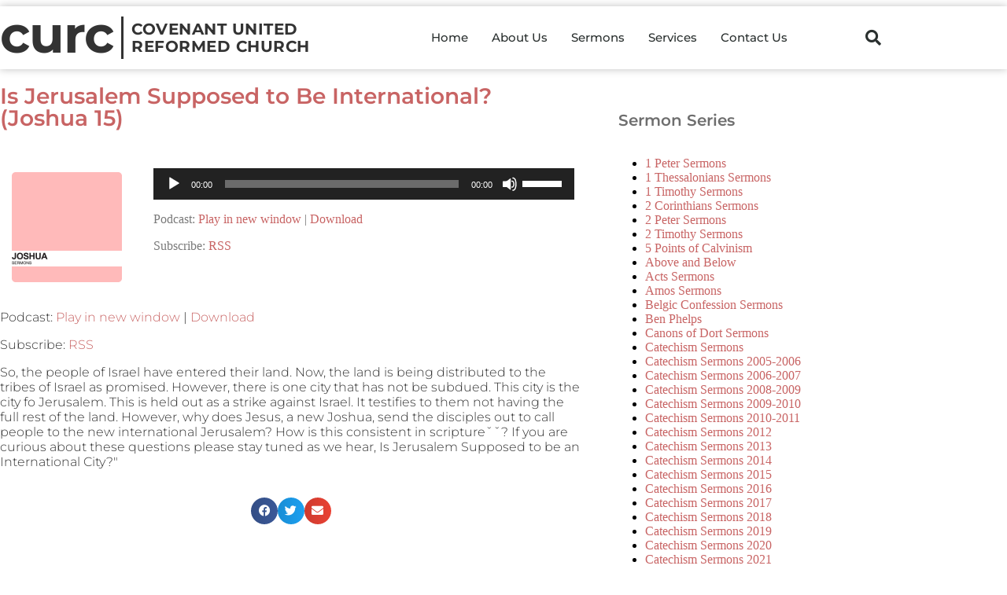

--- FILE ---
content_type: text/html; charset=UTF-8
request_url: https://www.fresnourc.com/is-jerusalem-supposed-to-be-international-joshua-15/
body_size: 14323
content:
<!doctype html><html lang="en-US"><head><meta charset="UTF-8"><meta name="viewport" content="width=device-width, initial-scale=1"><link rel="profile" href="https://gmpg.org/xfn/11"><meta name='robots' content='index, follow, max-image-preview:large, max-snippet:-1, max-video-preview:-1' /><link media="all" href="https://www.fresnourc.com/wp-content/cache/autoptimize/css/autoptimize_3bda4b5baee9b553187523c43304559b.css" rel="stylesheet"><title>Is Jerusalem Supposed to Be International? (Joshua 15) - Covenant United Reformed Church</title><link rel="canonical" href="https://www.fresnourc.com/is-jerusalem-supposed-to-be-international-joshua-15/" /><meta property="og:locale" content="en_US" /><meta property="og:type" content="article" /><meta property="og:title" content="Is Jerusalem Supposed to Be International? (Joshua 15) - Covenant United Reformed Church" /><meta property="og:description" content="So, the people of Israel have entered their land. Now, the land is being distributed to the tribes of Israel as promised. However, there is one city that has not be subdued. This city is the city fo Jerusalem. This is held out as a strike against Israel. It testifies to them not having the [&hellip;]" /><meta property="og:url" content="https://www.fresnourc.com/is-jerusalem-supposed-to-be-international-joshua-15/" /><meta property="og:site_name" content="Covenant United Reformed Church" /><meta property="article:publisher" content="https://www.facebook.com/fresnourc/" /><meta property="article:published_time" content="2008-11-17T06:01:53+00:00" /><meta name="author" content="CURC" /><meta name="twitter:card" content="summary_large_image" /><meta name="twitter:label1" content="Written by" /><meta name="twitter:data1" content="CURC" /><meta name="twitter:label2" content="Est. reading time" /><meta name="twitter:data2" content="1 minute" /><link rel="amphtml" href="https://www.fresnourc.com/is-jerusalem-supposed-to-be-international-joshua-15/amp/" /><meta name="generator" content="AMP for WP 1.1.11"/><script>window._wpemojiSettings = {"baseUrl":"https:\/\/s.w.org\/images\/core\/emoji\/16.0.1\/72x72\/","ext":".png","svgUrl":"https:\/\/s.w.org\/images\/core\/emoji\/16.0.1\/svg\/","svgExt":".svg","source":{"concatemoji":"https:\/\/www.fresnourc.com\/wp-includes\/js\/wp-emoji-release.min.js?ver=6.8.3"}};
/*! This file is auto-generated */
!function(s,n){var o,i,e;function c(e){try{var t={supportTests:e,timestamp:(new Date).valueOf()};sessionStorage.setItem(o,JSON.stringify(t))}catch(e){}}function p(e,t,n){e.clearRect(0,0,e.canvas.width,e.canvas.height),e.fillText(t,0,0);var t=new Uint32Array(e.getImageData(0,0,e.canvas.width,e.canvas.height).data),a=(e.clearRect(0,0,e.canvas.width,e.canvas.height),e.fillText(n,0,0),new Uint32Array(e.getImageData(0,0,e.canvas.width,e.canvas.height).data));return t.every(function(e,t){return e===a[t]})}function u(e,t){e.clearRect(0,0,e.canvas.width,e.canvas.height),e.fillText(t,0,0);for(var n=e.getImageData(16,16,1,1),a=0;a<n.data.length;a++)if(0!==n.data[a])return!1;return!0}function f(e,t,n,a){switch(t){case"flag":return n(e,"\ud83c\udff3\ufe0f\u200d\u26a7\ufe0f","\ud83c\udff3\ufe0f\u200b\u26a7\ufe0f")?!1:!n(e,"\ud83c\udde8\ud83c\uddf6","\ud83c\udde8\u200b\ud83c\uddf6")&&!n(e,"\ud83c\udff4\udb40\udc67\udb40\udc62\udb40\udc65\udb40\udc6e\udb40\udc67\udb40\udc7f","\ud83c\udff4\u200b\udb40\udc67\u200b\udb40\udc62\u200b\udb40\udc65\u200b\udb40\udc6e\u200b\udb40\udc67\u200b\udb40\udc7f");case"emoji":return!a(e,"\ud83e\udedf")}return!1}function g(e,t,n,a){var r="undefined"!=typeof WorkerGlobalScope&&self instanceof WorkerGlobalScope?new OffscreenCanvas(300,150):s.createElement("canvas"),o=r.getContext("2d",{willReadFrequently:!0}),i=(o.textBaseline="top",o.font="600 32px Arial",{});return e.forEach(function(e){i[e]=t(o,e,n,a)}),i}function t(e){var t=s.createElement("script");t.src=e,t.defer=!0,s.head.appendChild(t)}"undefined"!=typeof Promise&&(o="wpEmojiSettingsSupports",i=["flag","emoji"],n.supports={everything:!0,everythingExceptFlag:!0},e=new Promise(function(e){s.addEventListener("DOMContentLoaded",e,{once:!0})}),new Promise(function(t){var n=function(){try{var e=JSON.parse(sessionStorage.getItem(o));if("object"==typeof e&&"number"==typeof e.timestamp&&(new Date).valueOf()<e.timestamp+604800&&"object"==typeof e.supportTests)return e.supportTests}catch(e){}return null}();if(!n){if("undefined"!=typeof Worker&&"undefined"!=typeof OffscreenCanvas&&"undefined"!=typeof URL&&URL.createObjectURL&&"undefined"!=typeof Blob)try{var e="postMessage("+g.toString()+"("+[JSON.stringify(i),f.toString(),p.toString(),u.toString()].join(",")+"));",a=new Blob([e],{type:"text/javascript"}),r=new Worker(URL.createObjectURL(a),{name:"wpTestEmojiSupports"});return void(r.onmessage=function(e){c(n=e.data),r.terminate(),t(n)})}catch(e){}c(n=g(i,f,p,u))}t(n)}).then(function(e){for(var t in e)n.supports[t]=e[t],n.supports.everything=n.supports.everything&&n.supports[t],"flag"!==t&&(n.supports.everythingExceptFlag=n.supports.everythingExceptFlag&&n.supports[t]);n.supports.everythingExceptFlag=n.supports.everythingExceptFlag&&!n.supports.flag,n.DOMReady=!1,n.readyCallback=function(){n.DOMReady=!0}}).then(function(){return e}).then(function(){var e;n.supports.everything||(n.readyCallback(),(e=n.source||{}).concatemoji?t(e.concatemoji):e.wpemoji&&e.twemoji&&(t(e.twemoji),t(e.wpemoji)))}))}((window,document),window._wpemojiSettings);</script> <link rel='stylesheet' id='elementor-post-4296-css' href='https://www.fresnourc.com/wp-content/cache/autoptimize/css/autoptimize_single_1ccd252cd44470e119451900bf5a5a23.css?ver=1768356427' media='all' /><link rel='stylesheet' id='elementor-post-3682-css' href='https://www.fresnourc.com/wp-content/cache/autoptimize/css/autoptimize_single_dbfd931b677c6f1c6a9c2fd1b95b5845.css?ver=1768356427' media='all' /><link rel='stylesheet' id='elementor-post-5560-css' href='https://www.fresnourc.com/wp-content/cache/autoptimize/css/autoptimize_single_41bb4c77d4375fa8ad1e8d13549d1358.css?ver=1768356427' media='all' /><link rel='stylesheet' id='elementor-post-3790-css' href='https://www.fresnourc.com/wp-content/cache/autoptimize/css/autoptimize_single_bc4298288eb4d6a5fd62d13e371e00f7.css?ver=1768356440' media='all' /><link rel='stylesheet' id='elementor-post-5727-css' href='https://www.fresnourc.com/wp-content/cache/autoptimize/css/autoptimize_single_09f7a09145422f97dece479951608e22.css?ver=1687397758' media='all' /><link rel='stylesheet' id='elementor-post-5739-css' href='https://www.fresnourc.com/wp-content/cache/autoptimize/css/autoptimize_single_bdcd2f6806668786466c3e278666031b.css?ver=1687398156' media='all' /><link rel='stylesheet' id='elementor-gf-local-montserrat-css' href='https://www.fresnourc.com/wp-content/cache/autoptimize/css/autoptimize_single_2225ac57ffa147295ec820e678e23a2b.css?ver=1742220441' media='all' /> <script src="https://www.fresnourc.com/wp-includes/js/jquery/jquery.min.js?ver=3.7.1" id="jquery-core-js"></script> <script id="ecs_ajax_load-js-extra">var ecs_ajax_params = {"ajaxurl":"https:\/\/www.fresnourc.com\/wp-admin\/admin-ajax.php","posts":"{\"page\":0,\"name\":\"is-jerusalem-supposed-to-be-international-joshua-15\",\"error\":\"\",\"m\":\"\",\"p\":0,\"post_parent\":\"\",\"subpost\":\"\",\"subpost_id\":\"\",\"attachment\":\"\",\"attachment_id\":0,\"pagename\":\"\",\"page_id\":0,\"second\":\"\",\"minute\":\"\",\"hour\":\"\",\"day\":0,\"monthnum\":0,\"year\":0,\"w\":0,\"category_name\":\"\",\"tag\":\"\",\"cat\":\"\",\"tag_id\":\"\",\"author\":\"\",\"author_name\":\"\",\"feed\":\"\",\"tb\":\"\",\"paged\":0,\"meta_key\":\"\",\"meta_value\":\"\",\"preview\":\"\",\"s\":\"\",\"sentence\":\"\",\"title\":\"\",\"fields\":\"all\",\"menu_order\":\"\",\"embed\":\"\",\"category__in\":[],\"category__not_in\":[],\"category__and\":[],\"post__in\":[],\"post__not_in\":[],\"post_name__in\":[],\"tag__in\":[],\"tag__not_in\":[],\"tag__and\":[],\"tag_slug__in\":[],\"tag_slug__and\":[],\"post_parent__in\":[],\"post_parent__not_in\":[],\"author__in\":[],\"author__not_in\":[],\"search_columns\":[],\"ignore_sticky_posts\":false,\"suppress_filters\":false,\"cache_results\":true,\"update_post_term_cache\":true,\"update_menu_item_cache\":false,\"lazy_load_term_meta\":true,\"update_post_meta_cache\":true,\"post_type\":\"\",\"posts_per_page\":50,\"nopaging\":false,\"comments_per_page\":\"50\",\"no_found_rows\":false,\"order\":\"DESC\"}"};</script> <link rel="https://api.w.org/" href="https://www.fresnourc.com/wp-json/" /><link rel="alternate" title="JSON" type="application/json" href="https://www.fresnourc.com/wp-json/wp/v2/posts/670" /><link rel="EditURI" type="application/rsd+xml" title="RSD" href="https://www.fresnourc.com/xmlrpc.php?rsd" /><meta name="generator" content="WordPress 6.8.3" /><link rel='shortlink' href='https://www.fresnourc.com/?p=670' /><link rel="alternate" title="oEmbed (JSON)" type="application/json+oembed" href="https://www.fresnourc.com/wp-json/oembed/1.0/embed?url=https%3A%2F%2Fwww.fresnourc.com%2Fis-jerusalem-supposed-to-be-international-joshua-15%2F" /><link rel="alternate" title="oEmbed (XML)" type="text/xml+oembed" href="https://www.fresnourc.com/wp-json/oembed/1.0/embed?url=https%3A%2F%2Fwww.fresnourc.com%2Fis-jerusalem-supposed-to-be-international-joshua-15%2F&#038;format=xml" /> <script type="text/javascript">function powerpress_pinw(pinw_url){window.open(pinw_url, 'PowerPressPlayer','toolbar=0,status=0,resizable=1,width=460,height=320');	return false;}
                //-->

                // tabnab protection
                window.addEventListener('load', function () {
                    // make all links have rel="noopener noreferrer"
                    document.querySelectorAll('a[target="_blank"]').forEach(link => {
                        link.setAttribute('rel', 'noopener noreferrer');
                    });
                });</script> <meta name="generator" content="Elementor 3.34.1; features: additional_custom_breakpoints; settings: css_print_method-external, google_font-enabled, font_display-auto">  <script type="application/ld+json" class="saswp-schema-markup-output">[{"@context":"https:\/\/schema.org\/","@graph":[{"@context":"https:\/\/schema.org\/","@type":"SiteNavigationElement","@id":"https:\/\/www.fresnourc.com\/#about-us","name":"About Us","url":"https:\/\/www.fresnourc.com\/about-us\/"},{"@context":"https:\/\/schema.org\/","@type":"SiteNavigationElement","@id":"https:\/\/www.fresnourc.com\/#sermons","name":"Sermons","url":"https:\/\/www.fresnourc.com\/sermons\/"},{"@context":"https:\/\/schema.org\/","@type":"SiteNavigationElement","@id":"https:\/\/www.fresnourc.com\/#services","name":"Services","url":"https:\/\/www.fresnourc.com\/about-us\/services\/"},{"@context":"https:\/\/schema.org\/","@type":"SiteNavigationElement","@id":"https:\/\/www.fresnourc.com\/#contact-us","name":"Contact Us","url":"https:\/\/www.fresnourc.com\/about-us\/contact-us\/"}]},

{"@context":"https:\/\/schema.org\/","@type":"Article","@id":"https:\/\/www.fresnourc.com\/is-jerusalem-supposed-to-be-international-joshua-15\/#Article","url":"https:\/\/www.fresnourc.com\/is-jerusalem-supposed-to-be-international-joshua-15\/","inLanguage":"en-US","mainEntityOfPage":"https:\/\/www.fresnourc.com\/is-jerusalem-supposed-to-be-international-joshua-15\/","headline":"Is Jerusalem Supposed to Be International? (Joshua 15)","description":"So, the people of Israel have entered their land. Now, the land is being distributed to the tribes of Israel as promised. However, there is one city that has not be subdued. This city is the city fo Jerusalem. This is held out as a strike against Israel. It testifies to them not having the","articleBody":"So, the people of Israel have entered their land.  Now, the land is being distributed to the tribes of Israel as promised.  However, there is one city that has not be subdued.  This city is the city fo Jerusalem.  This is held out as a strike against Israel.  It testifies to them not having the full rest of the land.  However, why does Jesus, a new Joshua, send the disciples out to call people to the new international Jerusalem?  How is this consistent in scripture&#711;&#711;?  If you are curious about these questions please stay tuned as we hear, Is Jerusalem Supposed to be an International City?&quot;","keywords":"bible believing church, caleb, covenant people, expository preaching, expository sermons, fresno, gospel, great commission, incomplete rest, inheritance, Israel under works, joshua sermons, new joshua, preaching Christ, reformed church fresno, woman, ","datePublished":"2008-11-16T22:01:53-08:00","dateModified":"2008-11-16T22:01:53-08:00","author":{"@type":"Person","name":"CURC","url":"https:\/\/www.fresnourc.com\/author\/curc\/","sameAs":[],"image":{"@type":"ImageObject","url":"https:\/\/secure.gravatar.com\/avatar\/f0dbc88128bad87b0b406a7c25bf688a7a336d52d9ed3678529afc4ef9000455?s=96&d=mm&r=g","height":96,"width":96}},"editor":{"@type":"Person","name":"CURC","url":"https:\/\/www.fresnourc.com\/author\/curc\/","sameAs":[],"image":{"@type":"ImageObject","url":"https:\/\/secure.gravatar.com\/avatar\/f0dbc88128bad87b0b406a7c25bf688a7a336d52d9ed3678529afc4ef9000455?s=96&d=mm&r=g","height":96,"width":96}},"publisher":{"@type":"Organization","name":"Covenant United Reformed Church","url":"https:\/\/www.fresnourc.com"}}]</script> </head><body class="wp-singular post-template-default single single-post postid-670 single-format-standard wp-embed-responsive wp-theme-hello-elementor wp-child-theme-hello-elementor-child hello-elementor-default elementor-default elementor-template-full-width elementor-kit-4296 elementor-page-3790"> <a class="skip-link screen-reader-text" href="#content">Skip to content</a><header data-elementor-type="header" data-elementor-id="3682" class="elementor elementor-3682 elementor-location-header" data-elementor-post-type="elementor_library"><header class="elementor-section elementor-top-section elementor-element elementor-element-318d835e elementor-section-content-middle elementor-section-height-min-height elementor-section-stretched elementor-section-boxed elementor-section-height-default elementor-section-items-middle" data-id="318d835e" data-element_type="section" data-settings="{&quot;background_background&quot;:&quot;classic&quot;,&quot;stretch_section&quot;:&quot;section-stretched&quot;,&quot;sticky&quot;:&quot;top&quot;,&quot;sticky_on&quot;:[&quot;desktop&quot;,&quot;tablet&quot;,&quot;mobile&quot;],&quot;sticky_offset&quot;:0,&quot;sticky_effects_offset&quot;:0,&quot;sticky_anchor_link_offset&quot;:0}"><div class="elementor-container elementor-column-gap-no"><div class="elementor-column elementor-col-25 elementor-top-column elementor-element elementor-element-3282873d" data-id="3282873d" data-element_type="column"><div class="elementor-widget-wrap elementor-element-populated"><div class="elementor-element elementor-element-67184de elementor-widget elementor-widget-heading" data-id="67184de" data-element_type="widget" data-widget_type="heading.default"><div class="elementor-widget-container"><h2 class="elementor-heading-title elementor-size-default"><a href="/">curc</a></h2></div></div><div class="elementor-element elementor-element-b28d902 elementor-widget elementor-widget-heading" data-id="b28d902" data-element_type="widget" data-widget_type="heading.default"><div class="elementor-widget-container"><h1 class="elementor-heading-title elementor-size-default"><a href="/">COVENANT&nbsp;UNITED<br>REFORMED&nbsp;CHURCH</a></h1></div></div></div></div><div class="elementor-column elementor-col-50 elementor-top-column elementor-element elementor-element-19669933" data-id="19669933" data-element_type="column"><div class="elementor-widget-wrap elementor-element-populated"><div class="elementor-element elementor-element-75a529bf elementor-nav-menu__align-end elementor-nav-menu--stretch elementor-nav-menu--dropdown-tablet elementor-nav-menu__text-align-aside elementor-nav-menu--toggle elementor-nav-menu--burger elementor-widget elementor-widget-nav-menu" data-id="75a529bf" data-element_type="widget" data-settings="{&quot;full_width&quot;:&quot;stretch&quot;,&quot;layout&quot;:&quot;horizontal&quot;,&quot;submenu_icon&quot;:{&quot;value&quot;:&quot;&lt;i class=\&quot;fas fa-caret-down\&quot; aria-hidden=\&quot;true\&quot;&gt;&lt;\/i&gt;&quot;,&quot;library&quot;:&quot;fa-solid&quot;},&quot;toggle&quot;:&quot;burger&quot;}" data-widget_type="nav-menu.default"><div class="elementor-widget-container"><nav aria-label="Menu" class="elementor-nav-menu--main elementor-nav-menu__container elementor-nav-menu--layout-horizontal e--pointer-underline e--animation-fade"><ul id="menu-1-75a529bf" class="elementor-nav-menu"><li class="menu-item menu-item-type-custom menu-item-object-custom menu-item-1266"><a href="/" class="elementor-item">Home</a></li><li class="menu-item menu-item-type-post_type menu-item-object-page menu-item-1261"><a href="https://www.fresnourc.com/about-us/" class="elementor-item">About Us</a></li><li class="menu-item menu-item-type-post_type menu-item-object-page menu-item-1262"><a href="https://www.fresnourc.com/sermons/" class="elementor-item">Sermons</a></li><li class="menu-item menu-item-type-post_type menu-item-object-page menu-item-1264"><a href="https://www.fresnourc.com/about-us/services/" class="elementor-item">Services</a></li><li class="menu-item menu-item-type-post_type menu-item-object-page menu-item-1265"><a href="https://www.fresnourc.com/about-us/contact-us/" class="elementor-item">Contact Us</a></li></ul></nav><div class="elementor-menu-toggle" role="button" tabindex="0" aria-label="Menu Toggle" aria-expanded="false"> <i aria-hidden="true" role="presentation" class="elementor-menu-toggle__icon--open eicon-menu-bar"></i><i aria-hidden="true" role="presentation" class="elementor-menu-toggle__icon--close eicon-close"></i></div><nav class="elementor-nav-menu--dropdown elementor-nav-menu__container" aria-hidden="true"><ul id="menu-2-75a529bf" class="elementor-nav-menu"><li class="menu-item menu-item-type-custom menu-item-object-custom menu-item-1266"><a href="/" class="elementor-item" tabindex="-1">Home</a></li><li class="menu-item menu-item-type-post_type menu-item-object-page menu-item-1261"><a href="https://www.fresnourc.com/about-us/" class="elementor-item" tabindex="-1">About Us</a></li><li class="menu-item menu-item-type-post_type menu-item-object-page menu-item-1262"><a href="https://www.fresnourc.com/sermons/" class="elementor-item" tabindex="-1">Sermons</a></li><li class="menu-item menu-item-type-post_type menu-item-object-page menu-item-1264"><a href="https://www.fresnourc.com/about-us/services/" class="elementor-item" tabindex="-1">Services</a></li><li class="menu-item menu-item-type-post_type menu-item-object-page menu-item-1265"><a href="https://www.fresnourc.com/about-us/contact-us/" class="elementor-item" tabindex="-1">Contact Us</a></li></ul></nav></div></div></div></div><div class="elementor-column elementor-col-25 elementor-top-column elementor-element elementor-element-614827ee" data-id="614827ee" data-element_type="column"><div class="elementor-widget-wrap elementor-element-populated"><div class="elementor-element elementor-element-42f09a44 elementor-search-form--skin-full_screen elementor-widget elementor-widget-search-form" data-id="42f09a44" data-element_type="widget" data-settings="{&quot;skin&quot;:&quot;full_screen&quot;}" data-widget_type="search-form.default"><div class="elementor-widget-container"> <search role="search"><form class="elementor-search-form" action="https://www.fresnourc.com" method="get"><div class="elementor-search-form__toggle" role="button" tabindex="0" aria-label="Search"> <i aria-hidden="true" class="fas fa-search"></i></div><div class="elementor-search-form__container"> <label class="elementor-screen-only" for="elementor-search-form-42f09a44">Search</label> <input id="elementor-search-form-42f09a44" placeholder="Search..." class="elementor-search-form__input" type="search" name="s" value=""><div class="dialog-lightbox-close-button dialog-close-button" role="button" tabindex="0" aria-label="Close this search box."> <i aria-hidden="true" class="eicon-close"></i></div></div></form> </search></div></div></div></div></div></header></header><div data-elementor-type="single" data-elementor-id="3790" class="elementor elementor-3790 elementor-location-single post-670 post type-post status-publish format-standard hentry category-joshua-sermons tag-bible-believing-church tag-caleb tag-covenant-people tag-expository-preaching tag-expository-sermons tag-fresno tag-gospel tag-great-commission tag-incomplete-rest tag-inheritance tag-israel-under-works tag-joshua-sermons-2 tag-new-joshua tag-preaching-christ tag-reformed-church-fresno tag-woman" data-elementor-post-type="elementor_library"><section class="elementor-section elementor-top-section elementor-element elementor-element-3fc20f0c elementor-section-content-top elementor-section-stretched elementor-section-boxed elementor-section-height-default elementor-section-height-default" data-id="3fc20f0c" data-element_type="section" data-settings="{&quot;stretch_section&quot;:&quot;section-stretched&quot;}"><div class="elementor-container elementor-column-gap-no"><div class="elementor-column elementor-col-66 elementor-top-column elementor-element elementor-element-369ae8f" data-id="369ae8f" data-element_type="column"><div class="elementor-widget-wrap elementor-element-populated"><div class="elementor-element elementor-element-0c6f07e elementor-widget elementor-widget-theme-post-title elementor-page-title elementor-widget-heading" data-id="0c6f07e" data-element_type="widget" data-widget_type="theme-post-title.default"><div class="elementor-widget-container"><h1 class="elementor-heading-title elementor-size-default">Is Jerusalem Supposed to Be International? (Joshua 15)</h1></div></div><section class="elementor-section elementor-inner-section elementor-element elementor-element-a7d2a23 elementor-section-boxed elementor-section-height-default elementor-section-height-default" data-id="a7d2a23" data-element_type="section"><div class="elementor-container elementor-column-gap-default"><div class="elementor-column elementor-col-50 elementor-inner-column elementor-element elementor-element-8226579" data-id="8226579" data-element_type="column"><div class="elementor-widget-wrap elementor-element-populated"><div class="elementor-element elementor-element-50fc40a elementor-widget__width-initial elementor-widget elementor-widget-shortcode" data-id="50fc40a" data-element_type="widget" data-widget_type="shortcode.default"><div class="elementor-widget-container"><div class="elementor-shortcode"><a href="https://www.fresnourc.com/category/curc-sermons/joshua-sermons/"><img src="https://www.fresnourc.com/wp-content/uploads/2015/04/06_-_Joshua.png" class="album-cover img-thumbnail"></a></div></div></div></div></div><div class="elementor-column elementor-col-50 elementor-inner-column elementor-element elementor-element-ced741d" data-id="ced741d" data-element_type="column"><div class="elementor-widget-wrap elementor-element-populated"><div class="elementor-element elementor-element-b8ef04a elementor-widget elementor-widget-shortcode" data-id="b8ef04a" data-element_type="widget" data-widget_type="shortcode.default"><div class="elementor-widget-container"><div class="elementor-shortcode"><div class="powerpress_player" id="powerpress_player_444"><!--[if lt IE 9]><script>document.createElement('audio');</script><![endif]--> <audio class="wp-audio-shortcode" id="audio-670-1" preload="none" style="width: 100%;" controls="controls"><source type="audio/mpeg" src="http://media.libsyn.com/media/phlinde/23_Is_Jerusalem_Supposed_to_Be_International__Joshua_15.mp3?_=1" /><a href="http://media.libsyn.com/media/phlinde/23_Is_Jerusalem_Supposed_to_Be_International__Joshua_15.mp3">http://media.libsyn.com/media/phlinde/23_Is_Jerusalem_Supposed_to_Be_International__Joshua_15.mp3</a></audio></div><p class="powerpress_links powerpress_links_mp3" style="margin-bottom: 1px !important;">Podcast: <a href="http://media.libsyn.com/media/phlinde/23_Is_Jerusalem_Supposed_to_Be_International__Joshua_15.mp3" class="powerpress_link_pinw" target="_blank" title="Play in new window" onclick="return powerpress_pinw('https://www.fresnourc.com/?powerpress_pinw=670-podcast');" rel="nofollow">Play in new window</a> | <a href="http://media.libsyn.com/media/phlinde/23_Is_Jerusalem_Supposed_to_Be_International__Joshua_15.mp3" class="powerpress_link_d" title="Download" rel="nofollow" download="23_Is_Jerusalem_Supposed_to_Be_International__Joshua_15.mp3">Download</a></p><p class="powerpress_links powerpress_subscribe_links">Subscribe: <a href="https://www.fresnourc.com/category/curc-sermons/joshua-sermons/feed/" class="powerpress_link_subscribe powerpress_link_subscribe_rss" target="_blank" title="Subscribe via RSS" rel="nofollow">RSS</a></p></div></div></div></div></div></div></section><div class="elementor-element elementor-element-64efe08 elementor-widget elementor-widget-theme-post-content" data-id="64efe08" data-element_type="widget" data-widget_type="theme-post-content.default"><div class="elementor-widget-container"><p class="powerpress_links powerpress_links_mp3" style="margin-bottom: 1px !important;">Podcast: <a href="http://media.libsyn.com/media/phlinde/23_Is_Jerusalem_Supposed_to_Be_International__Joshua_15.mp3" class="powerpress_link_pinw" target="_blank" title="Play in new window" onclick="return powerpress_pinw('https://www.fresnourc.com/?powerpress_pinw=670-podcast');" rel="nofollow">Play in new window</a> | <a href="http://media.libsyn.com/media/phlinde/23_Is_Jerusalem_Supposed_to_Be_International__Joshua_15.mp3" class="powerpress_link_d" title="Download" rel="nofollow" download="23_Is_Jerusalem_Supposed_to_Be_International__Joshua_15.mp3">Download</a></p><p class="powerpress_links powerpress_subscribe_links">Subscribe: <a href="https://www.fresnourc.com/category/curc-sermons/joshua-sermons/feed/" class="powerpress_link_subscribe powerpress_link_subscribe_rss" target="_blank" title="Subscribe via RSS" rel="nofollow">RSS</a></p><p> So, the people of Israel have entered their land.  Now, the land is being distributed to the tribes of Israel as promised.  However, there is one city that has not be subdued.  This city is the city fo Jerusalem.  This is held out as a strike against Israel.  It testifies to them not having the full rest of the land.  However, why does Jesus, a new Joshua, send the disciples out to call people to the new international Jerusalem?  How is this consistent in scripture&#711;&#711;?  If you are curious about these questions please stay tuned as we hear, Is Jerusalem Supposed to be an International City?&quot;</p></div></div><div class="elementor-element elementor-element-7b5b404f elementor-share-buttons--view-icon elementor-grid-tablet-0 elementor-grid-mobile-0 elementor-share-buttons--shape-circle elementor-share-buttons--skin-gradient elementor-grid-0 elementor-share-buttons--color-official elementor-widget elementor-widget-share-buttons" data-id="7b5b404f" data-element_type="widget" data-widget_type="share-buttons.default"><div class="elementor-widget-container"><div class="elementor-grid" role="list"><div class="elementor-grid-item" role="listitem"><div class="elementor-share-btn elementor-share-btn_facebook" role="button" tabindex="0" aria-label="Share on facebook"> <span class="elementor-share-btn__icon"> <i class="fab fa-facebook" aria-hidden="true"></i> </span></div></div><div class="elementor-grid-item" role="listitem"><div class="elementor-share-btn elementor-share-btn_twitter" role="button" tabindex="0" aria-label="Share on twitter"> <span class="elementor-share-btn__icon"> <i class="fab fa-twitter" aria-hidden="true"></i> </span></div></div><div class="elementor-grid-item" role="listitem"><div class="elementor-share-btn elementor-share-btn_email" role="button" tabindex="0" aria-label="Share on email"> <span class="elementor-share-btn__icon"> <i class="fas fa-envelope" aria-hidden="true"></i> </span></div></div></div></div></div><div class="elementor-element elementor-element-8fccd3d elementor-widget elementor-widget-spacer" data-id="8fccd3d" data-element_type="widget" data-widget_type="spacer.default"><div class="elementor-widget-container"><div class="elementor-spacer"><div class="elementor-spacer-inner"></div></div></div></div><div class="elementor-element elementor-element-6cd6d68 elementor-post-navigation-borders-yes elementor-widget elementor-widget-post-navigation" data-id="6cd6d68" data-element_type="widget" data-widget_type="post-navigation.default"><div class="elementor-widget-container"><div class="elementor-post-navigation" role="navigation" aria-label="Post Navigation"><div class="elementor-post-navigation__prev elementor-post-navigation__link"> <a href="https://www.fresnourc.com/an-unlikely-recipient-joshua-141-15/" rel="prev"><span class="post-navigation__arrow-wrapper post-navigation__arrow-prev"><i aria-hidden="true" class="fas fa-angle-left"></i><span class="elementor-screen-only">Prev</span></span><span class="elementor-post-navigation__link__prev"><span class="post-navigation__prev--label">Previous</span><span class="post-navigation__prev--title">An Unlikely Recipient (Joshua 14:1-15)</span></span></a></div><div class="elementor-post-navigation__separator-wrapper"><div class="elementor-post-navigation__separator"></div></div><div class="elementor-post-navigation__next elementor-post-navigation__link"> <a href="https://www.fresnourc.com/christian-liberty-romans-141-23-ld-33/" rel="next"><span class="elementor-post-navigation__link__next"><span class="post-navigation__next--label">Next</span><span class="post-navigation__next--title">Christian Liberty (Romans 14:1-23 LD 33) | 2008-2009 Catechism Sermons</span></span><span class="post-navigation__arrow-wrapper post-navigation__arrow-next"><i aria-hidden="true" class="fas fa-angle-right"></i><span class="elementor-screen-only">Next</span></span></a></div></div></div></div></div></div><div class="elementor-column elementor-col-33 elementor-top-column elementor-element elementor-element-44e57ab9" data-id="44e57ab9" data-element_type="column" data-settings="{&quot;background_background&quot;:&quot;classic&quot;}"><div class="elementor-widget-wrap elementor-element-populated"><div class="elementor-element elementor-element-280dde6 elementor-widget elementor-widget-wp-widget-categories" data-id="280dde6" data-element_type="widget" data-widget_type="wp-widget-categories.default"><div class="elementor-widget-container"><h5> Sermon Series</h5><nav aria-label=" Sermon Series"><ul><li class="cat-item cat-item-5578"><a href="https://www.fresnourc.com/category/curc-sermons/1-peter-sermons/">1 Peter Sermons</a></li><li class="cat-item cat-item-36"><a href="https://www.fresnourc.com/category/curc-sermons/1-thessalonians-sermons/">1 Thessalonians Sermons</a></li><li class="cat-item cat-item-40"><a href="https://www.fresnourc.com/category/curc-sermons/1-timothy-sermons/">1 Timothy Sermons</a></li><li class="cat-item cat-item-26"><a href="https://www.fresnourc.com/category/curc-sermons/2-corinthians-sermons/">2 Corinthians Sermons</a></li><li class="cat-item cat-item-15"><a href="https://www.fresnourc.com/category/curc-sermons/2-peter-sermons/">2 Peter Sermons</a></li><li class="cat-item cat-item-44"><a href="https://www.fresnourc.com/category/curc-sermons/2-timothy-sermons/">2 Timothy Sermons</a></li><li class="cat-item cat-item-8"><a href="https://www.fresnourc.com/category/curc-sermons/5-points-of-calvinism/">5 Points of Calvinism</a></li><li class="cat-item cat-item-5402"><a href="https://www.fresnourc.com/category/curc-sermons/above-and-below/">Above and Below</a></li><li class="cat-item cat-item-5583"><a href="https://www.fresnourc.com/category/acts-sermons/">Acts Sermons</a></li><li class="cat-item cat-item-3"><a href="https://www.fresnourc.com/category/curc-sermons/amos-sermons/">Amos Sermons</a></li><li class="cat-item cat-item-4106"><a href="https://www.fresnourc.com/category/curc-sermons/belgic-confesion-sermons/">Belgic Confession Sermons</a></li><li class="cat-item cat-item-5701"><a href="https://www.fresnourc.com/category/curc-sermons/ben-phelps/">Ben Phelps</a></li><li class="cat-item cat-item-4194"><a href="https://www.fresnourc.com/category/curc-sermons/canons-of-dort-sermons/">Canons of Dort Sermons</a></li><li class="cat-item cat-item-5538"><a href="https://www.fresnourc.com/category/curc-sermons/catechism-sermons/">Catechism Sermons</a></li><li class="cat-item cat-item-17"><a href="https://www.fresnourc.com/category/curc-sermons/catechism-sermons-2005-2006/">Catechism Sermons 2005-2006</a></li><li class="cat-item cat-item-6"><a href="https://www.fresnourc.com/category/curc-sermons/catechism-sermons-2006-2007/">Catechism Sermons 2006-2007</a></li><li class="cat-item cat-item-18"><a href="https://www.fresnourc.com/category/curc-sermons/catechism-sermons-2008-2009/">Catechism Sermons 2008-2009</a></li><li class="cat-item cat-item-24"><a href="https://www.fresnourc.com/category/curc-sermons/catechism-sermons-2009-2010/">Catechism Sermons 2009-2010</a></li><li class="cat-item cat-item-32"><a href="https://www.fresnourc.com/category/curc-sermons/catechism-sermons-2010-2011/">Catechism Sermons 2010-2011</a></li><li class="cat-item cat-item-37"><a href="https://www.fresnourc.com/category/curc-sermons/catechism-sermons-2012/">Catechism Sermons 2012</a></li><li class="cat-item cat-item-41"><a href="https://www.fresnourc.com/category/curc-sermons/catechism-sermons-2013/">Catechism Sermons 2013</a></li><li class="cat-item cat-item-43"><a href="https://www.fresnourc.com/category/curc-sermons/catechism-sermons-2014/">Catechism Sermons 2014</a></li><li class="cat-item cat-item-3094"><a href="https://www.fresnourc.com/category/curc-sermons/catechism-sermons-2015/">Catechism Sermons 2015</a></li><li class="cat-item cat-item-3109"><a href="https://www.fresnourc.com/category/curc-sermons/catechism-sermons-2016/">Catechism Sermons 2016</a></li><li class="cat-item cat-item-3908"><a href="https://www.fresnourc.com/category/curc-sermons/catechism-sermons-2017/">Catechism Sermons 2017</a></li><li class="cat-item cat-item-5070"><a href="https://www.fresnourc.com/category/curc-sermons/catechism-sermons-2018/">Catechism Sermons 2018</a></li><li class="cat-item cat-item-5533"><a href="https://www.fresnourc.com/category/curc-sermons/catechism-sermons-2019/">Catechism Sermons 2019</a></li><li class="cat-item cat-item-5574"><a href="https://www.fresnourc.com/category/curc-sermons/catechism-sermons-2020/">Catechism Sermons 2020</a></li><li class="cat-item cat-item-5579"><a href="https://www.fresnourc.com/category/curc-sermons/catechism-sermons-2021/">Catechism Sermons 2021</a></li><li class="cat-item cat-item-5685"><a href="https://www.fresnourc.com/category/curc-sermons/catechism-sermons-2022/">Catechism Sermons 2022</a></li><li class="cat-item cat-item-5692"><a href="https://www.fresnourc.com/category/curc-sermons/catechism-sermons-2023/">Catechism Sermons 2023</a></li><li class="cat-item cat-item-5796"><a href="https://www.fresnourc.com/category/curc-sermons/catechism-sermons-2025/">Catechism Sermons 2025</a></li><li class="cat-item cat-item-13"><a href="https://www.fresnourc.com/category/curc-sermons/christmas-sermons/">Christmas Sermons</a></li><li class="cat-item cat-item-3099"><a href="https://www.fresnourc.com/category/curc-sermon-archive/">CURC Sermon Archive</a></li><li class="cat-item cat-item-72"><a href="https://www.fresnourc.com/category/curc-sermons/">CURC Sermons</a></li><li class="cat-item cat-item-5691"><a href="https://www.fresnourc.com/category/curc-sermons/dr-brad-bitner/">Dr. Brad Bitner</a></li><li class="cat-item cat-item-5581"><a href="https://www.fresnourc.com/category/curc-sermons/easter-sermons/">Easter Sermons</a></li><li class="cat-item cat-item-35"><a href="https://www.fresnourc.com/category/curc-sermons/ecclesiastes-sermons/">Ecclesiastes Sermons</a></li><li class="cat-item cat-item-5688"><a href="https://www.fresnourc.com/category/curc-sermons/elder-matt-balocca/">Elder Matt Balocca</a></li><li class="cat-item cat-item-22"><a href="https://www.fresnourc.com/category/curc-sermons/ephesian-sermons/">Ephesian Sermons</a></li><li class="cat-item cat-item-7"><a href="https://www.fresnourc.com/category/curc-sermons/esther-sermons/">Esther Sermons</a></li><li class="cat-item cat-item-3108"><a href="https://www.fresnourc.com/category/curc-sermons/exploring-christs-kingdom-covenants/">Exploring Christ&#039;s Kingdom &amp; Covenants</a></li><li class="cat-item cat-item-5696"><a href="https://www.fresnourc.com/category/curc-sermons/faith-sermons/">Faith Sermons</a></li><li class="cat-item cat-item-12"><a href="https://www.fresnourc.com/category/curc-sermons/galatians-sermons/">Galatians Sermons</a></li><li class="cat-item cat-item-14"><a href="https://www.fresnourc.com/category/curc-sermons/gary-findley-sermons/">Gary Findley Sermons</a></li><li class="cat-item cat-item-39"><a href="https://www.fresnourc.com/category/curc-sermons/gospel-of-john-sermons/">Gospel of John Sermons</a></li><li class="cat-item cat-item-19"><a href="https://www.fresnourc.com/category/curc-sermons/gospel-of-luke-sermons/">Gospel of Luke Sermons</a></li><li class="cat-item cat-item-5690"><a href="https://www.fresnourc.com/category/curc-sermons/gospel-of-matthew-sermons/">Gospel of Matthew Sermons</a></li><li class="cat-item cat-item-5576"><a href="https://www.fresnourc.com/category/curc-sermons/hebrews-sermons/">Hebrews Sermons</a></li><li class="cat-item cat-item-5706"><a href="https://www.fresnourc.com/category/curc-sermons/is-israel-a-sign-of-the-end/">Is Israel a Sign of the End?</a></li><li class="cat-item cat-item-3096"><a href="https://www.fresnourc.com/category/curc-sermons/isaiah-sermons/">Isaiah Sermons</a></li><li class="cat-item cat-item-10"><a href="https://www.fresnourc.com/category/curc-sermons/james-sermons/">James Sermons</a></li><li class="cat-item cat-item-2"><a href="https://www.fresnourc.com/category/curc-sermons/job-sermons/">Job Sermons</a></li><li class="cat-item cat-item-38"><a href="https://www.fresnourc.com/category/curc-sermons/joel-sermons/">Joel Sermons</a></li><li class="cat-item cat-item-20"><a href="https://www.fresnourc.com/category/curc-sermons/jonah-sermons/">Jonah Sermons</a></li><li class="cat-item cat-item-5742"><a href="https://www.fresnourc.com/category/curc-sermons/joseph-anderson/">Joseph Anderson</a></li><li class="cat-item cat-item-21"><a href="https://www.fresnourc.com/category/curc-sermons/joshua-sermons/">Joshua Sermons</a></li><li class="cat-item cat-item-25"><a href="https://www.fresnourc.com/category/curc-sermons/judges-sermons/">Judges Sermons</a></li><li class="cat-item cat-item-5689"><a href="https://www.fresnourc.com/category/curc-sermons/lee-irons/">Lee Irons</a></li><li class="cat-item cat-item-5046"><a href="https://www.fresnourc.com/category/curc-sermons/new-year-sermons/">New Year Sermons</a></li><li class="cat-item cat-item-5695"><a href="https://www.fresnourc.com/category/curc-sermons/nicene-creed-sermons/">Nicene Creed Sermons</a></li><li class="cat-item cat-item-42"><a href="https://www.fresnourc.com/category/curc-sermons/psalms-sermons/">Psalms Sermons</a></li><li class="cat-item cat-item-5741"><a href="https://www.fresnourc.com/category/curc-sermons/reformation-sunday/">Reformation Sunday</a></li><li class="cat-item cat-item-5584"><a href="https://www.fresnourc.com/category/curc-sermons/rev-adrian-dieleman/">Rev. Adrian Dieleman</a></li><li class="cat-item cat-item-5573"><a href="https://www.fresnourc.com/category/curc-sermons/rev-angelo-contreras/">Rev. Angelo Contreras</a></li><li class="cat-item cat-item-5582"><a href="https://www.fresnourc.com/category/curc-sermons/rev-brad-mills/">Rev. Brad Mills</a></li><li class="cat-item cat-item-5548"><a href="https://www.fresnourc.com/category/curc-sermons/rev-david-inks/">Rev. David Inks</a></li><li class="cat-item cat-item-5743"><a href="https://www.fresnourc.com/category/curc-sermons/rev-fritz-harms/">Rev. Fritz Harms</a></li><li class="cat-item cat-item-5702"><a href="https://www.fresnourc.com/category/curc-sermons/rev-paul-lindemulder/">Rev. Paul Lindemulder</a></li><li class="cat-item cat-item-5580"><a href="https://www.fresnourc.com/category/curc-sermons/rev-sam-musgrave/">Rev. Sam Musgrave</a></li><li class="cat-item cat-item-5739"><a href="https://www.fresnourc.com/category/curc-sermons/rev-tim-mccracken/">Rev. Tim McCracken</a></li><li class="cat-item cat-item-3492"><a href="https://www.fresnourc.com/category/curc-sermons/revelation-sermons/">Revelation Sermons</a></li><li class="cat-item cat-item-5740"><a href="https://www.fresnourc.com/category/curc-sermons/revelation-sermons-2024/">Revelation Sermons (2024)</a></li><li class="cat-item cat-item-5575"><a href="https://www.fresnourc.com/category/curc-sermons/romans-sermons/">Romans Sermons</a></li><li class="cat-item cat-item-31"><a href="https://www.fresnourc.com/category/curc-sermons/studies-in-eschatology/">Studies in Eschatology</a></li><li class="cat-item cat-item-33"><a href="https://www.fresnourc.com/category/curc-sermons/thanksgiving-sermons/">Thanksgiving Sermons</a></li><li class="cat-item cat-item-27"><a href="https://www.fresnourc.com/category/curc-sermons/the-doctrines-of-grace-defined-defended-and-discussed/">The Doctrines of Grace: Defined, Defended and Discussed</a></li><li class="cat-item cat-item-11"><a href="https://www.fresnourc.com/category/curc-sermons/the-servant-of-the-lord-sermons/">The Servant of the Lord Sermons</a></li><li class="cat-item cat-item-34"><a href="https://www.fresnourc.com/category/curc-sermons/titus-sermons/">Titus Sermons</a></li><li class="cat-item cat-item-1"><a href="https://www.fresnourc.com/category/uncategorized/">Uncategorized</a></li><li class="cat-item cat-item-16"><a href="https://www.fresnourc.com/category/curc-sermons/what-historia-means-to-me/">What Historia Means to Me</a></li><li class="cat-item cat-item-23"><a href="https://www.fresnourc.com/category/curc-sermons/why-im-not-an-atheist/">Why I&#039;m Not An Atheist</a></li></ul></nav></div></div></div></div></div></section><section class="elementor-section elementor-top-section elementor-element elementor-element-ab63642 elementor-section-boxed elementor-section-height-default elementor-section-height-default" data-id="ab63642" data-element_type="section"><div class="elementor-container elementor-column-gap-default"><div class="elementor-column elementor-col-100 elementor-top-column elementor-element elementor-element-295111b" data-id="295111b" data-element_type="column"><div class="elementor-widget-wrap elementor-element-populated"><div class="elementor-element elementor-element-7dcd522 elementor-widget elementor-widget-heading" data-id="7dcd522" data-element_type="widget" data-widget_type="heading.default"><div class="elementor-widget-container"><h2 class="elementor-heading-title elementor-size-default">Related Sermons</h2></div></div><div class="elementor-element elementor-element-90c257a elementor-grid-6 elementor-grid-tablet-4 elementor-grid-mobile-2 elementor-hidden-tablet elementor-hidden-mobile elementor-posts--thumbnail-top elementor-widget elementor-widget-posts" data-id="90c257a" data-element_type="widget" data-settings="{&quot;custom_columns&quot;:&quot;6&quot;,&quot;custom_columns_tablet&quot;:&quot;4&quot;,&quot;custom_columns_mobile&quot;:&quot;2&quot;,&quot;custom_row_gap&quot;:{&quot;unit&quot;:&quot;px&quot;,&quot;size&quot;:35,&quot;sizes&quot;:[]},&quot;custom_row_gap_tablet&quot;:{&quot;unit&quot;:&quot;px&quot;,&quot;size&quot;:&quot;&quot;,&quot;sizes&quot;:[]},&quot;custom_row_gap_mobile&quot;:{&quot;unit&quot;:&quot;px&quot;,&quot;size&quot;:&quot;&quot;,&quot;sizes&quot;:[]}}" data-widget_type="posts.custom"><div class="elementor-widget-container"><div class="ecs-posts elementor-posts-container elementor-posts   elementor-grid elementor-posts--skin-custom" data-settings="{&quot;current_page&quot;:1,&quot;max_num_pages&quot;:&quot;5&quot;,&quot;load_method&quot;:&quot;&quot;,&quot;widget_id&quot;:&quot;90c257a&quot;,&quot;post_id&quot;:670,&quot;theme_id&quot;:3790,&quot;change_url&quot;:false,&quot;reinit_js&quot;:false}"><article id="post-6632" class="elementor-post elementor-grid-item ecs-post-loop post-6632 post type-post status-publish format-standard hentry category-rev-david-inks category-revelation-sermons category-revelation-sermons-2024 tag-rev-david-inks tag-revelation"><div data-elementor-type="loop" data-elementor-id="5727" class="elementor elementor-5727 elementor-location-single post-6632 post type-post status-publish format-standard hentry category-rev-david-inks category-revelation-sermons category-revelation-sermons-2024 tag-rev-david-inks tag-revelation" data-elementor-post-type="elementor_library"><section class="elementor-section elementor-top-section elementor-element elementor-element-f329d92 elementor-section-boxed elementor-section-height-default elementor-section-height-default" data-id="f329d92" data-element_type="section"><div class="elementor-container elementor-column-gap-default"><div class="elementor-column elementor-col-100 elementor-top-column elementor-element elementor-element-98b813e" data-id="98b813e" data-element_type="column"><div class="elementor-widget-wrap elementor-element-populated"><div class="elementor-element elementor-element-4bc8a84 elementor-widget elementor-widget-shortcode" data-id="4bc8a84" data-element_type="widget" data-widget_type="shortcode.default"><div class="elementor-widget-container"><div class="elementor-shortcode"><a href="https://www.fresnourc.com/come-out-of-her-my-people/"><img src="https://www.fresnourc.com/wp-content/uploads/2018/09/CURC_Sermons_2018-min.jpg" class="album-cover img-thumbnail"></a></div></div></div><div class="elementor-element elementor-element-cc93843 elementor-widget elementor-widget-theme-post-title elementor-page-title elementor-widget-heading" data-id="cc93843" data-element_type="widget" data-widget_type="theme-post-title.default"><div class="elementor-widget-container"><h4 class="elementor-heading-title elementor-size-default"><a href="https://www.fresnourc.com/come-out-of-her-my-people/">Come Out of Her My People</a></h4></div></div></div></div></div></section></div></article><article id="post-6629" class="elementor-post elementor-grid-item ecs-post-loop post-6629 post type-post status-publish format-standard hentry category-catechism-sermons category-catechism-sermons-2025 category-rev-david-inks"><div data-elementor-type="loop" data-elementor-id="5727" class="elementor elementor-5727 elementor-location-single post-6629 post type-post status-publish format-standard hentry category-catechism-sermons category-catechism-sermons-2025 category-rev-david-inks" data-elementor-post-type="elementor_library"><section class="elementor-section elementor-top-section elementor-element elementor-element-f329d92 elementor-section-boxed elementor-section-height-default elementor-section-height-default" data-id="f329d92" data-element_type="section"><div class="elementor-container elementor-column-gap-default"><div class="elementor-column elementor-col-100 elementor-top-column elementor-element elementor-element-98b813e" data-id="98b813e" data-element_type="column"><div class="elementor-widget-wrap elementor-element-populated"><div class="elementor-element elementor-element-4bc8a84 elementor-widget elementor-widget-shortcode" data-id="4bc8a84" data-element_type="widget" data-widget_type="shortcode.default"><div class="elementor-widget-container"><div class="elementor-shortcode"><a href="https://www.fresnourc.com/our-reasonable-redemption/"><img src="https://www.fresnourc.com/wp-content/uploads/2018/09/CURC_Sermons_2018-min.jpg" class="album-cover img-thumbnail"></a></div></div></div><div class="elementor-element elementor-element-cc93843 elementor-widget elementor-widget-theme-post-title elementor-page-title elementor-widget-heading" data-id="cc93843" data-element_type="widget" data-widget_type="theme-post-title.default"><div class="elementor-widget-container"><h4 class="elementor-heading-title elementor-size-default"><a href="https://www.fresnourc.com/our-reasonable-redemption/">Our Reasonable Redemption</a></h4></div></div></div></div></div></section></div></article><article id="post-6627" class="elementor-post elementor-grid-item ecs-post-loop post-6627 post type-post status-publish format-standard hentry category-rev-david-inks category-revelation-sermons-2024 tag-rev-david-inks tag-revelation"><div data-elementor-type="loop" data-elementor-id="5727" class="elementor elementor-5727 elementor-location-single post-6627 post type-post status-publish format-standard hentry category-rev-david-inks category-revelation-sermons-2024 tag-rev-david-inks tag-revelation" data-elementor-post-type="elementor_library"><section class="elementor-section elementor-top-section elementor-element elementor-element-f329d92 elementor-section-boxed elementor-section-height-default elementor-section-height-default" data-id="f329d92" data-element_type="section"><div class="elementor-container elementor-column-gap-default"><div class="elementor-column elementor-col-100 elementor-top-column elementor-element elementor-element-98b813e" data-id="98b813e" data-element_type="column"><div class="elementor-widget-wrap elementor-element-populated"><div class="elementor-element elementor-element-4bc8a84 elementor-widget elementor-widget-shortcode" data-id="4bc8a84" data-element_type="widget" data-widget_type="shortcode.default"><div class="elementor-widget-container"><div class="elementor-shortcode"><a href="https://www.fresnourc.com/beast-babylon/"><img src="https://www.fresnourc.com/wp-content/uploads/2018/09/CURC_Sermons_2018-min.jpg" class="album-cover img-thumbnail"></a></div></div></div><div class="elementor-element elementor-element-cc93843 elementor-widget elementor-widget-theme-post-title elementor-page-title elementor-widget-heading" data-id="cc93843" data-element_type="widget" data-widget_type="theme-post-title.default"><div class="elementor-widget-container"><h4 class="elementor-heading-title elementor-size-default"><a href="https://www.fresnourc.com/beast-babylon/">Beast &#038; Babylon</a></h4></div></div></div></div></div></section></div></article><article id="post-6624" class="elementor-post elementor-grid-item ecs-post-loop post-6624 post type-post status-publish format-standard hentry category-catechism-sermons category-catechism-sermons-2025 category-rev-david-inks"><div data-elementor-type="loop" data-elementor-id="5727" class="elementor elementor-5727 elementor-location-single post-6624 post type-post status-publish format-standard hentry category-catechism-sermons category-catechism-sermons-2025 category-rev-david-inks" data-elementor-post-type="elementor_library"><section class="elementor-section elementor-top-section elementor-element elementor-element-f329d92 elementor-section-boxed elementor-section-height-default elementor-section-height-default" data-id="f329d92" data-element_type="section"><div class="elementor-container elementor-column-gap-default"><div class="elementor-column elementor-col-100 elementor-top-column elementor-element elementor-element-98b813e" data-id="98b813e" data-element_type="column"><div class="elementor-widget-wrap elementor-element-populated"><div class="elementor-element elementor-element-4bc8a84 elementor-widget elementor-widget-shortcode" data-id="4bc8a84" data-element_type="widget" data-widget_type="shortcode.default"><div class="elementor-widget-container"><div class="elementor-shortcode"><a href="https://www.fresnourc.com/our-debt-and-our-deliverer/"><img src="https://www.fresnourc.com/wp-content/uploads/2018/09/CURC_Sermons_2018-min.jpg" class="album-cover img-thumbnail"></a></div></div></div><div class="elementor-element elementor-element-cc93843 elementor-widget elementor-widget-theme-post-title elementor-page-title elementor-widget-heading" data-id="cc93843" data-element_type="widget" data-widget_type="theme-post-title.default"><div class="elementor-widget-container"><h4 class="elementor-heading-title elementor-size-default"><a href="https://www.fresnourc.com/our-debt-and-our-deliverer/">Our Debt and Our Deliverer</a></h4></div></div></div></div></div></section></div></article><article id="post-6620" class="elementor-post elementor-grid-item ecs-post-loop post-6620 post type-post status-publish format-standard hentry category-psalms-sermons category-rev-david-inks tag-city-is-unmovable tag-earth-quakes tag-get-your-feet-on-solid-ground tag-psalm-46 tag-psalms tag-rev-david-inks tag-the-glad-city"><div data-elementor-type="loop" data-elementor-id="5727" class="elementor elementor-5727 elementor-location-single post-6620 post type-post status-publish format-standard hentry category-psalms-sermons category-rev-david-inks tag-city-is-unmovable tag-earth-quakes tag-get-your-feet-on-solid-ground tag-psalm-46 tag-psalms tag-rev-david-inks tag-the-glad-city" data-elementor-post-type="elementor_library"><section class="elementor-section elementor-top-section elementor-element elementor-element-f329d92 elementor-section-boxed elementor-section-height-default elementor-section-height-default" data-id="f329d92" data-element_type="section"><div class="elementor-container elementor-column-gap-default"><div class="elementor-column elementor-col-100 elementor-top-column elementor-element elementor-element-98b813e" data-id="98b813e" data-element_type="column"><div class="elementor-widget-wrap elementor-element-populated"><div class="elementor-element elementor-element-4bc8a84 elementor-widget elementor-widget-shortcode" data-id="4bc8a84" data-element_type="widget" data-widget_type="shortcode.default"><div class="elementor-widget-container"><div class="elementor-shortcode"><a href="https://www.fresnourc.com/the-glad-city/"><img src="https://www.fresnourc.com/wp-content/uploads/2018/02/Book_of_Psalms_2018-min.jpg" class="album-cover img-thumbnail"></a></div></div></div><div class="elementor-element elementor-element-cc93843 elementor-widget elementor-widget-theme-post-title elementor-page-title elementor-widget-heading" data-id="cc93843" data-element_type="widget" data-widget_type="theme-post-title.default"><div class="elementor-widget-container"><h4 class="elementor-heading-title elementor-size-default"><a href="https://www.fresnourc.com/the-glad-city/">The Glad City</a></h4></div></div></div></div></div></section></div></article><article id="post-6617" class="elementor-post elementor-grid-item ecs-post-loop post-6617 post type-post status-publish format-standard hentry category-catechism-sermons category-catechism-sermons-2025 category-rev-david-inks tag-2-timothy-2 tag-bondage-to-sin-satan tag-does-mercy-cancel-justice tag-does-mercy-violate-justice tag-heidelberg-catechism tag-lords-day-4 tag-rev-david-inks tag-sow-sin-reap-judgement"><div data-elementor-type="loop" data-elementor-id="5727" class="elementor elementor-5727 elementor-location-single post-6617 post type-post status-publish format-standard hentry category-catechism-sermons category-catechism-sermons-2025 category-rev-david-inks tag-2-timothy-2 tag-bondage-to-sin-satan tag-does-mercy-cancel-justice tag-does-mercy-violate-justice tag-heidelberg-catechism tag-lords-day-4 tag-rev-david-inks tag-sow-sin-reap-judgement" data-elementor-post-type="elementor_library"><section class="elementor-section elementor-top-section elementor-element elementor-element-f329d92 elementor-section-boxed elementor-section-height-default elementor-section-height-default" data-id="f329d92" data-element_type="section"><div class="elementor-container elementor-column-gap-default"><div class="elementor-column elementor-col-100 elementor-top-column elementor-element elementor-element-98b813e" data-id="98b813e" data-element_type="column"><div class="elementor-widget-wrap elementor-element-populated"><div class="elementor-element elementor-element-4bc8a84 elementor-widget elementor-widget-shortcode" data-id="4bc8a84" data-element_type="widget" data-widget_type="shortcode.default"><div class="elementor-widget-container"><div class="elementor-shortcode"><a href="https://www.fresnourc.com/does-mercy-violate-justice/"><img src="https://www.fresnourc.com/wp-content/uploads/2018/09/CURC_Sermons_2018-min.jpg" class="album-cover img-thumbnail"></a></div></div></div><div class="elementor-element elementor-element-cc93843 elementor-widget elementor-widget-theme-post-title elementor-page-title elementor-widget-heading" data-id="cc93843" data-element_type="widget" data-widget_type="theme-post-title.default"><div class="elementor-widget-container"><h4 class="elementor-heading-title elementor-size-default"><a href="https://www.fresnourc.com/does-mercy-violate-justice/">Does Mercy Violate Justice?</a></h4></div></div></div></div></div></section></div></article></div></div></div><div class="elementor-element elementor-element-f8708bd elementor-grid-6 elementor-grid-tablet-4 elementor-grid-mobile-2 elementor-hidden-desktop elementor-posts--thumbnail-top elementor-widget elementor-widget-posts" data-id="f8708bd" data-element_type="widget" data-settings="{&quot;custom_columns&quot;:&quot;6&quot;,&quot;custom_columns_tablet&quot;:&quot;4&quot;,&quot;custom_columns_mobile&quot;:&quot;2&quot;,&quot;custom_row_gap&quot;:{&quot;unit&quot;:&quot;px&quot;,&quot;size&quot;:35,&quot;sizes&quot;:[]},&quot;custom_row_gap_tablet&quot;:{&quot;unit&quot;:&quot;px&quot;,&quot;size&quot;:&quot;&quot;,&quot;sizes&quot;:[]},&quot;custom_row_gap_mobile&quot;:{&quot;unit&quot;:&quot;px&quot;,&quot;size&quot;:&quot;&quot;,&quot;sizes&quot;:[]}}" data-widget_type="posts.custom"><div class="elementor-widget-container"><div class="ecs-posts elementor-posts-container elementor-posts   elementor-grid elementor-posts--skin-custom" data-settings="{&quot;current_page&quot;:1,&quot;max_num_pages&quot;:&quot;5&quot;,&quot;load_method&quot;:&quot;&quot;,&quot;widget_id&quot;:&quot;f8708bd&quot;,&quot;post_id&quot;:670,&quot;theme_id&quot;:3790,&quot;change_url&quot;:false,&quot;reinit_js&quot;:false}"><article id="post-6632" class="elementor-post elementor-grid-item ecs-post-loop post-6632 post type-post status-publish format-standard hentry category-rev-david-inks category-revelation-sermons category-revelation-sermons-2024 tag-rev-david-inks tag-revelation"><div data-elementor-type="loop" data-elementor-id="5727" class="elementor elementor-5727 elementor-location-single post-6632 post type-post status-publish format-standard hentry category-rev-david-inks category-revelation-sermons category-revelation-sermons-2024 tag-rev-david-inks tag-revelation" data-elementor-post-type="elementor_library"><section class="elementor-section elementor-top-section elementor-element elementor-element-f329d92 elementor-section-boxed elementor-section-height-default elementor-section-height-default" data-id="f329d92" data-element_type="section"><div class="elementor-container elementor-column-gap-default"><div class="elementor-column elementor-col-100 elementor-top-column elementor-element elementor-element-98b813e" data-id="98b813e" data-element_type="column"><div class="elementor-widget-wrap elementor-element-populated"><div class="elementor-element elementor-element-4bc8a84 elementor-widget elementor-widget-shortcode" data-id="4bc8a84" data-element_type="widget" data-widget_type="shortcode.default"><div class="elementor-widget-container"><div class="elementor-shortcode"><a href="https://www.fresnourc.com/come-out-of-her-my-people/"><img src="https://www.fresnourc.com/wp-content/uploads/2018/09/CURC_Sermons_2018-min.jpg" class="album-cover img-thumbnail"></a></div></div></div><div class="elementor-element elementor-element-cc93843 elementor-widget elementor-widget-theme-post-title elementor-page-title elementor-widget-heading" data-id="cc93843" data-element_type="widget" data-widget_type="theme-post-title.default"><div class="elementor-widget-container"><h4 class="elementor-heading-title elementor-size-default"><a href="https://www.fresnourc.com/come-out-of-her-my-people/">Come Out of Her My People</a></h4></div></div></div></div></div></section></div></article><article id="post-6629" class="elementor-post elementor-grid-item ecs-post-loop post-6629 post type-post status-publish format-standard hentry category-catechism-sermons category-catechism-sermons-2025 category-rev-david-inks"><div data-elementor-type="loop" data-elementor-id="5727" class="elementor elementor-5727 elementor-location-single post-6629 post type-post status-publish format-standard hentry category-catechism-sermons category-catechism-sermons-2025 category-rev-david-inks" data-elementor-post-type="elementor_library"><section class="elementor-section elementor-top-section elementor-element elementor-element-f329d92 elementor-section-boxed elementor-section-height-default elementor-section-height-default" data-id="f329d92" data-element_type="section"><div class="elementor-container elementor-column-gap-default"><div class="elementor-column elementor-col-100 elementor-top-column elementor-element elementor-element-98b813e" data-id="98b813e" data-element_type="column"><div class="elementor-widget-wrap elementor-element-populated"><div class="elementor-element elementor-element-4bc8a84 elementor-widget elementor-widget-shortcode" data-id="4bc8a84" data-element_type="widget" data-widget_type="shortcode.default"><div class="elementor-widget-container"><div class="elementor-shortcode"><a href="https://www.fresnourc.com/our-reasonable-redemption/"><img src="https://www.fresnourc.com/wp-content/uploads/2018/09/CURC_Sermons_2018-min.jpg" class="album-cover img-thumbnail"></a></div></div></div><div class="elementor-element elementor-element-cc93843 elementor-widget elementor-widget-theme-post-title elementor-page-title elementor-widget-heading" data-id="cc93843" data-element_type="widget" data-widget_type="theme-post-title.default"><div class="elementor-widget-container"><h4 class="elementor-heading-title elementor-size-default"><a href="https://www.fresnourc.com/our-reasonable-redemption/">Our Reasonable Redemption</a></h4></div></div></div></div></div></section></div></article><article id="post-6627" class="elementor-post elementor-grid-item ecs-post-loop post-6627 post type-post status-publish format-standard hentry category-rev-david-inks category-revelation-sermons-2024 tag-rev-david-inks tag-revelation"><div data-elementor-type="loop" data-elementor-id="5727" class="elementor elementor-5727 elementor-location-single post-6627 post type-post status-publish format-standard hentry category-rev-david-inks category-revelation-sermons-2024 tag-rev-david-inks tag-revelation" data-elementor-post-type="elementor_library"><section class="elementor-section elementor-top-section elementor-element elementor-element-f329d92 elementor-section-boxed elementor-section-height-default elementor-section-height-default" data-id="f329d92" data-element_type="section"><div class="elementor-container elementor-column-gap-default"><div class="elementor-column elementor-col-100 elementor-top-column elementor-element elementor-element-98b813e" data-id="98b813e" data-element_type="column"><div class="elementor-widget-wrap elementor-element-populated"><div class="elementor-element elementor-element-4bc8a84 elementor-widget elementor-widget-shortcode" data-id="4bc8a84" data-element_type="widget" data-widget_type="shortcode.default"><div class="elementor-widget-container"><div class="elementor-shortcode"><a href="https://www.fresnourc.com/beast-babylon/"><img src="https://www.fresnourc.com/wp-content/uploads/2018/09/CURC_Sermons_2018-min.jpg" class="album-cover img-thumbnail"></a></div></div></div><div class="elementor-element elementor-element-cc93843 elementor-widget elementor-widget-theme-post-title elementor-page-title elementor-widget-heading" data-id="cc93843" data-element_type="widget" data-widget_type="theme-post-title.default"><div class="elementor-widget-container"><h4 class="elementor-heading-title elementor-size-default"><a href="https://www.fresnourc.com/beast-babylon/">Beast &#038; Babylon</a></h4></div></div></div></div></div></section></div></article><article id="post-6624" class="elementor-post elementor-grid-item ecs-post-loop post-6624 post type-post status-publish format-standard hentry category-catechism-sermons category-catechism-sermons-2025 category-rev-david-inks"><div data-elementor-type="loop" data-elementor-id="5727" class="elementor elementor-5727 elementor-location-single post-6624 post type-post status-publish format-standard hentry category-catechism-sermons category-catechism-sermons-2025 category-rev-david-inks" data-elementor-post-type="elementor_library"><section class="elementor-section elementor-top-section elementor-element elementor-element-f329d92 elementor-section-boxed elementor-section-height-default elementor-section-height-default" data-id="f329d92" data-element_type="section"><div class="elementor-container elementor-column-gap-default"><div class="elementor-column elementor-col-100 elementor-top-column elementor-element elementor-element-98b813e" data-id="98b813e" data-element_type="column"><div class="elementor-widget-wrap elementor-element-populated"><div class="elementor-element elementor-element-4bc8a84 elementor-widget elementor-widget-shortcode" data-id="4bc8a84" data-element_type="widget" data-widget_type="shortcode.default"><div class="elementor-widget-container"><div class="elementor-shortcode"><a href="https://www.fresnourc.com/our-debt-and-our-deliverer/"><img src="https://www.fresnourc.com/wp-content/uploads/2018/09/CURC_Sermons_2018-min.jpg" class="album-cover img-thumbnail"></a></div></div></div><div class="elementor-element elementor-element-cc93843 elementor-widget elementor-widget-theme-post-title elementor-page-title elementor-widget-heading" data-id="cc93843" data-element_type="widget" data-widget_type="theme-post-title.default"><div class="elementor-widget-container"><h4 class="elementor-heading-title elementor-size-default"><a href="https://www.fresnourc.com/our-debt-and-our-deliverer/">Our Debt and Our Deliverer</a></h4></div></div></div></div></div></section></div></article></div></div></div></div></div></div></section></div><footer data-elementor-type="footer" data-elementor-id="5560" class="elementor elementor-5560 elementor-location-footer" data-elementor-post-type="elementor_library"><section class="elementor-section elementor-top-section elementor-element elementor-element-7e12512 elementor-section-stretched elementor-section-boxed elementor-section-height-default elementor-section-height-default" data-id="7e12512" data-element_type="section" data-settings="{&quot;background_background&quot;:&quot;classic&quot;,&quot;stretch_section&quot;:&quot;section-stretched&quot;}"><div class="elementor-container elementor-column-gap-default"><div class="elementor-column elementor-col-100 elementor-top-column elementor-element elementor-element-2d1a8d5" data-id="2d1a8d5" data-element_type="column"><div class="elementor-widget-wrap elementor-element-populated"><div class="elementor-element elementor-element-d5b08bd elementor-nav-menu__align-center elementor-nav-menu--dropdown-none elementor-widget elementor-widget-nav-menu" data-id="d5b08bd" data-element_type="widget" data-settings="{&quot;layout&quot;:&quot;horizontal&quot;,&quot;submenu_icon&quot;:{&quot;value&quot;:&quot;&lt;i class=\&quot;fas fa-caret-down\&quot; aria-hidden=\&quot;true\&quot;&gt;&lt;\/i&gt;&quot;,&quot;library&quot;:&quot;fa-solid&quot;}}" data-widget_type="nav-menu.default"><div class="elementor-widget-container"><nav aria-label="Menu" class="elementor-nav-menu--main elementor-nav-menu__container elementor-nav-menu--layout-horizontal e--pointer-underline e--animation-fade"><ul id="menu-1-d5b08bd" class="elementor-nav-menu"><li class="menu-item menu-item-type-custom menu-item-object-custom menu-item-1266"><a href="/" class="elementor-item">Home</a></li><li class="menu-item menu-item-type-post_type menu-item-object-page menu-item-1261"><a href="https://www.fresnourc.com/about-us/" class="elementor-item">About Us</a></li><li class="menu-item menu-item-type-post_type menu-item-object-page menu-item-1262"><a href="https://www.fresnourc.com/sermons/" class="elementor-item">Sermons</a></li><li class="menu-item menu-item-type-post_type menu-item-object-page menu-item-1264"><a href="https://www.fresnourc.com/about-us/services/" class="elementor-item">Services</a></li><li class="menu-item menu-item-type-post_type menu-item-object-page menu-item-1265"><a href="https://www.fresnourc.com/about-us/contact-us/" class="elementor-item">Contact Us</a></li></ul></nav><nav class="elementor-nav-menu--dropdown elementor-nav-menu__container" aria-hidden="true"><ul id="menu-2-d5b08bd" class="elementor-nav-menu"><li class="menu-item menu-item-type-custom menu-item-object-custom menu-item-1266"><a href="/" class="elementor-item" tabindex="-1">Home</a></li><li class="menu-item menu-item-type-post_type menu-item-object-page menu-item-1261"><a href="https://www.fresnourc.com/about-us/" class="elementor-item" tabindex="-1">About Us</a></li><li class="menu-item menu-item-type-post_type menu-item-object-page menu-item-1262"><a href="https://www.fresnourc.com/sermons/" class="elementor-item" tabindex="-1">Sermons</a></li><li class="menu-item menu-item-type-post_type menu-item-object-page menu-item-1264"><a href="https://www.fresnourc.com/about-us/services/" class="elementor-item" tabindex="-1">Services</a></li><li class="menu-item menu-item-type-post_type menu-item-object-page menu-item-1265"><a href="https://www.fresnourc.com/about-us/contact-us/" class="elementor-item" tabindex="-1">Contact Us</a></li></ul></nav></div></div><div class="elementor-element elementor-element-96f1987 elementor-widget elementor-widget-heading" data-id="96f1987" data-element_type="widget" data-widget_type="heading.default"><div class="elementor-widget-container"><p class="elementor-heading-title elementor-size-default">Copyright © 2026 CURC Covenant United Reformed Church. All rights reserved.</p></div></div></div></div></div></section></footer> <script type="speculationrules">{"prefetch":[{"source":"document","where":{"and":[{"href_matches":"\/*"},{"not":{"href_matches":["\/wp-*.php","\/wp-admin\/*","\/wp-content\/uploads\/*","\/wp-content\/*","\/wp-content\/plugins\/*","\/wp-content\/themes\/hello-elementor-child\/*","\/wp-content\/themes\/hello-elementor\/*","\/*\\?(.+)"]}},{"not":{"selector_matches":"a[rel~=\"nofollow\"]"}},{"not":{"selector_matches":".no-prefetch, .no-prefetch a"}}]},"eagerness":"conservative"}]}</script> 
 <script async src="https://www.googletagmanager.com/gtag/js?id=G-68FY10XRMR"></script> <script>window.dataLayer = window.dataLayer || [];
  function gtag(){dataLayer.push(arguments);}
  gtag('js', new Date());

  gtag('config', 'G-68FY10XRdMR');</script> 
 <script type="text/javascript">var recaptcha_widgets={};
		function wp_recaptchaLoadCallback(){
			try {
				grecaptcha;
			} catch(err){
				return;
			}
			var e = document.querySelectorAll ? document.querySelectorAll('.g-recaptcha:not(.wpcf7-form-control)') : document.getElementsByClassName('g-recaptcha'),
				form_submits;

			for (var i=0;i<e.length;i++) {
				(function(el){
					var wid;
					// check if captcha element is unrendered
					if ( ! el.childNodes.length) {
						wid = grecaptcha.render(el,{
							'sitekey':'6LesMo8UAAAAACWI8XfWXhw-idmh45Rz7p6Auikm',
							'theme':el.getAttribute('data-theme') || 'light'
						});
						el.setAttribute('data-widget-id',wid);
					} else {
						wid = el.getAttribute('data-widget-id');
						grecaptcha.reset(wid);
					}
				})(e[i]);
			}
		}

		// if jquery present re-render jquery/ajax loaded captcha elements
		if ( typeof jQuery !== 'undefined' )
			jQuery(document).ajaxComplete( function(evt,xhr,set){
				if( xhr.responseText && xhr.responseText.indexOf('6LesMo8UAAAAACWI8XfWXhw-idmh45Rz7p6Auikm') !== -1)
					wp_recaptchaLoadCallback();
			} );</script><script src="https://www.google.com/recaptcha/api.js?onload=wp_recaptchaLoadCallback&#038;render=explicit" async defer></script>  <script>const lazyloadRunObserver = () => {
					const lazyloadBackgrounds = document.querySelectorAll( `.e-con.e-parent:not(.e-lazyloaded)` );
					const lazyloadBackgroundObserver = new IntersectionObserver( ( entries ) => {
						entries.forEach( ( entry ) => {
							if ( entry.isIntersecting ) {
								let lazyloadBackground = entry.target;
								if( lazyloadBackground ) {
									lazyloadBackground.classList.add( 'e-lazyloaded' );
								}
								lazyloadBackgroundObserver.unobserve( entry.target );
							}
						});
					}, { rootMargin: '200px 0px 200px 0px' } );
					lazyloadBackgrounds.forEach( ( lazyloadBackground ) => {
						lazyloadBackgroundObserver.observe( lazyloadBackground );
					} );
				};
				const events = [
					'DOMContentLoaded',
					'elementor/lazyload/observe',
				];
				events.forEach( ( event ) => {
					document.addEventListener( event, lazyloadRunObserver );
				} );</script> <script src="https://www.fresnourc.com/wp-includes/js/dist/hooks.min.js?ver=4d63a3d491d11ffd8ac6" id="wp-hooks-js"></script> <script src="https://www.fresnourc.com/wp-includes/js/dist/i18n.min.js?ver=5e580eb46a90c2b997e6" id="wp-i18n-js"></script> <script id="wp-i18n-js-after">wp.i18n.setLocaleData( { 'text direction\u0004ltr': [ 'ltr' ] } );</script> <script id="contact-form-7-js-before">var wpcf7 = {
    "api": {
        "root": "https:\/\/www.fresnourc.com\/wp-json\/",
        "namespace": "contact-form-7\/v1"
    }
};</script> <script id="elementor-frontend-js-before">var elementorFrontendConfig = {"environmentMode":{"edit":false,"wpPreview":false,"isScriptDebug":false},"i18n":{"shareOnFacebook":"Share on Facebook","shareOnTwitter":"Share on Twitter","pinIt":"Pin it","download":"Download","downloadImage":"Download image","fullscreen":"Fullscreen","zoom":"Zoom","share":"Share","playVideo":"Play Video","previous":"Previous","next":"Next","close":"Close","a11yCarouselPrevSlideMessage":"Previous slide","a11yCarouselNextSlideMessage":"Next slide","a11yCarouselFirstSlideMessage":"This is the first slide","a11yCarouselLastSlideMessage":"This is the last slide","a11yCarouselPaginationBulletMessage":"Go to slide"},"is_rtl":false,"breakpoints":{"xs":0,"sm":480,"md":768,"lg":1025,"xl":1440,"xxl":1600},"responsive":{"breakpoints":{"mobile":{"label":"Mobile Portrait","value":767,"default_value":767,"direction":"max","is_enabled":true},"mobile_extra":{"label":"Mobile Landscape","value":880,"default_value":880,"direction":"max","is_enabled":false},"tablet":{"label":"Tablet Portrait","value":1024,"default_value":1024,"direction":"max","is_enabled":true},"tablet_extra":{"label":"Tablet Landscape","value":1200,"default_value":1200,"direction":"max","is_enabled":false},"laptop":{"label":"Laptop","value":1366,"default_value":1366,"direction":"max","is_enabled":false},"widescreen":{"label":"Widescreen","value":2400,"default_value":2400,"direction":"min","is_enabled":false}},"hasCustomBreakpoints":false},"version":"3.34.1","is_static":false,"experimentalFeatures":{"additional_custom_breakpoints":true,"theme_builder_v2":true,"home_screen":true,"global_classes_should_enforce_capabilities":true,"e_variables":true,"cloud-library":true,"e_opt_in_v4_page":true,"e_interactions":true,"import-export-customization":true,"e_pro_variables":true},"urls":{"assets":"https:\/\/www.fresnourc.com\/wp-content\/plugins\/elementor\/assets\/","ajaxurl":"https:\/\/www.fresnourc.com\/wp-admin\/admin-ajax.php","uploadUrl":"https:\/\/www.fresnourc.com\/wp-content\/uploads"},"nonces":{"floatingButtonsClickTracking":"5a8c44f1a3"},"swiperClass":"swiper","settings":{"page":[],"editorPreferences":[]},"kit":{"active_breakpoints":["viewport_mobile","viewport_tablet"],"global_image_lightbox":"yes","lightbox_enable_counter":"yes","lightbox_enable_fullscreen":"yes","lightbox_enable_zoom":"yes","lightbox_enable_share":"yes","lightbox_title_src":"title","lightbox_description_src":"description"},"post":{"id":670,"title":"Is%20Jerusalem%20Supposed%20to%20Be%20International%3F%20%28Joshua%2015%29%20-%20Covenant%20United%20Reformed%20Church","excerpt":"","featuredImage":false}};</script> <script src="https://www.google.com/recaptcha/api.js?render=6LesMo8UAAAAACWI8XfWXhw-idmh45Rz7p6Auikm&amp;ver=3.0" id="google-recaptcha-js"></script> <script src="https://www.fresnourc.com/wp-includes/js/dist/vendor/wp-polyfill.min.js?ver=3.15.0" id="wp-polyfill-js"></script> <script id="wpcf7-recaptcha-js-before">var wpcf7_recaptcha = {
    "sitekey": "6LesMo8UAAAAACWI8XfWXhw-idmh45Rz7p6Auikm",
    "actions": {
        "homepage": "homepage",
        "contactform": "contactform"
    }
};</script> <script id="mediaelement-core-js-before">var mejsL10n = {"language":"en","strings":{"mejs.download-file":"Download File","mejs.install-flash":"You are using a browser that does not have Flash player enabled or installed. Please turn on your Flash player plugin or download the latest version from https:\/\/get.adobe.com\/flashplayer\/","mejs.fullscreen":"Fullscreen","mejs.play":"Play","mejs.pause":"Pause","mejs.time-slider":"Time Slider","mejs.time-help-text":"Use Left\/Right Arrow keys to advance one second, Up\/Down arrows to advance ten seconds.","mejs.live-broadcast":"Live Broadcast","mejs.volume-help-text":"Use Up\/Down Arrow keys to increase or decrease volume.","mejs.unmute":"Unmute","mejs.mute":"Mute","mejs.volume-slider":"Volume Slider","mejs.video-player":"Video Player","mejs.audio-player":"Audio Player","mejs.captions-subtitles":"Captions\/Subtitles","mejs.captions-chapters":"Chapters","mejs.none":"None","mejs.afrikaans":"Afrikaans","mejs.albanian":"Albanian","mejs.arabic":"Arabic","mejs.belarusian":"Belarusian","mejs.bulgarian":"Bulgarian","mejs.catalan":"Catalan","mejs.chinese":"Chinese","mejs.chinese-simplified":"Chinese (Simplified)","mejs.chinese-traditional":"Chinese (Traditional)","mejs.croatian":"Croatian","mejs.czech":"Czech","mejs.danish":"Danish","mejs.dutch":"Dutch","mejs.english":"English","mejs.estonian":"Estonian","mejs.filipino":"Filipino","mejs.finnish":"Finnish","mejs.french":"French","mejs.galician":"Galician","mejs.german":"German","mejs.greek":"Greek","mejs.haitian-creole":"Haitian Creole","mejs.hebrew":"Hebrew","mejs.hindi":"Hindi","mejs.hungarian":"Hungarian","mejs.icelandic":"Icelandic","mejs.indonesian":"Indonesian","mejs.irish":"Irish","mejs.italian":"Italian","mejs.japanese":"Japanese","mejs.korean":"Korean","mejs.latvian":"Latvian","mejs.lithuanian":"Lithuanian","mejs.macedonian":"Macedonian","mejs.malay":"Malay","mejs.maltese":"Maltese","mejs.norwegian":"Norwegian","mejs.persian":"Persian","mejs.polish":"Polish","mejs.portuguese":"Portuguese","mejs.romanian":"Romanian","mejs.russian":"Russian","mejs.serbian":"Serbian","mejs.slovak":"Slovak","mejs.slovenian":"Slovenian","mejs.spanish":"Spanish","mejs.swahili":"Swahili","mejs.swedish":"Swedish","mejs.tagalog":"Tagalog","mejs.thai":"Thai","mejs.turkish":"Turkish","mejs.ukrainian":"Ukrainian","mejs.vietnamese":"Vietnamese","mejs.welsh":"Welsh","mejs.yiddish":"Yiddish"}};</script> <script id="mediaelement-js-extra">var _wpmejsSettings = {"pluginPath":"\/wp-includes\/js\/mediaelement\/","classPrefix":"mejs-","stretching":"responsive","audioShortcodeLibrary":"mediaelement","videoShortcodeLibrary":"mediaelement"};</script> <script id="elementor-pro-frontend-js-before">var ElementorProFrontendConfig = {"ajaxurl":"https:\/\/www.fresnourc.com\/wp-admin\/admin-ajax.php","nonce":"3a832d1879","urls":{"assets":"https:\/\/www.fresnourc.com\/wp-content\/plugins\/elementor-pro\/assets\/","rest":"https:\/\/www.fresnourc.com\/wp-json\/"},"settings":{"lazy_load_background_images":true},"popup":{"hasPopUps":true},"shareButtonsNetworks":{"facebook":{"title":"Facebook","has_counter":true},"twitter":{"title":"Twitter"},"linkedin":{"title":"LinkedIn","has_counter":true},"pinterest":{"title":"Pinterest","has_counter":true},"reddit":{"title":"Reddit","has_counter":true},"vk":{"title":"VK","has_counter":true},"odnoklassniki":{"title":"OK","has_counter":true},"tumblr":{"title":"Tumblr"},"digg":{"title":"Digg"},"skype":{"title":"Skype"},"stumbleupon":{"title":"StumbleUpon","has_counter":true},"mix":{"title":"Mix"},"telegram":{"title":"Telegram"},"pocket":{"title":"Pocket","has_counter":true},"xing":{"title":"XING","has_counter":true},"whatsapp":{"title":"WhatsApp"},"email":{"title":"Email"},"print":{"title":"Print"},"x-twitter":{"title":"X"},"threads":{"title":"Threads"}},"facebook_sdk":{"lang":"en_US","app_id":""},"lottie":{"defaultAnimationUrl":"https:\/\/www.fresnourc.com\/wp-content\/plugins\/elementor-pro\/modules\/lottie\/assets\/animations\/default.json"}};</script> <script defer src="https://www.fresnourc.com/wp-content/cache/autoptimize/js/autoptimize_9d76e30da6027e23c99e220bfd0ee0dd.js"></script><script defer src="https://static.cloudflareinsights.com/beacon.min.js/vcd15cbe7772f49c399c6a5babf22c1241717689176015" integrity="sha512-ZpsOmlRQV6y907TI0dKBHq9Md29nnaEIPlkf84rnaERnq6zvWvPUqr2ft8M1aS28oN72PdrCzSjY4U6VaAw1EQ==" data-cf-beacon='{"version":"2024.11.0","token":"7d1bd9921ac8433fa993c5cef538abb0","r":1,"server_timing":{"name":{"cfCacheStatus":true,"cfEdge":true,"cfExtPri":true,"cfL4":true,"cfOrigin":true,"cfSpeedBrain":true},"location_startswith":null}}' crossorigin="anonymous"></script>
</body></html>

--- FILE ---
content_type: text/css
request_url: https://www.fresnourc.com/wp-content/cache/autoptimize/css/autoptimize_single_bc4298288eb4d6a5fd62d13e371e00f7.css?ver=1768356440
body_size: 748
content:
.elementor-3790 .elementor-element.elementor-element-3fc20f0c>.elementor-container>.elementor-column>.elementor-widget-wrap{align-content:flex-start;align-items:flex-start}.elementor-3790 .elementor-element.elementor-element-3fc20f0c a{color:#c86464}.elementor-3790 .elementor-element.elementor-element-3fc20f0c{margin-top:20px;margin-bottom:20px;padding:0}.elementor-3790 .elementor-element.elementor-element-369ae8f>.elementor-element-populated{padding:0 20px 0 0}.elementor-widget-theme-post-title .elementor-heading-title{font-family:var(--e-global-typography-primary-font-family),Sans-serif;font-weight:var(--e-global-typography-primary-font-weight);color:var(--e-global-color-primary)}.elementor-3790 .elementor-element.elementor-element-0c6f07e>.elementor-widget-container{padding:0 0 20px}.elementor-3790 .elementor-element.elementor-element-a7d2a23{margin-top:0;margin-bottom:0;padding:0}.elementor-3790 .elementor-element.elementor-element-8226579>.elementor-widget-wrap>.elementor-widget:not(.elementor-widget__width-auto):not(.elementor-widget__width-initial):not(:last-child):not(.elementor-absolute){margin-block-end:0px}.elementor-3790 .elementor-element.elementor-element-50fc40a{width:var(--container-widget-width,150px);max-width:150px;--container-widget-width:150px;--container-widget-flex-grow:0;align-self:flex-start}.elementor-3790 .elementor-element.elementor-element-ced741d .elementor-element-populated a{color:#c86464}.elementor-widget-theme-post-content{color:var(--e-global-color-text);font-family:var(--e-global-typography-text-font-family),Sans-serif;font-weight:var(--e-global-typography-text-font-weight)}.elementor-3790 .elementor-element.elementor-element-64efe08{font-size:1em;font-weight:300}.elementor-3790 .elementor-element.elementor-element-7b5b404f{--alignment:center;--grid-side-margin:10px;--grid-column-gap:10px;--grid-row-gap:0px;--grid-bottom-margin:0px}.elementor-3790 .elementor-element.elementor-element-7b5b404f .elementor-share-btn{font-size:calc(0.75px * 10)}.elementor-3790 .elementor-element.elementor-element-7b5b404f .elementor-share-btn__icon{--e-share-buttons-icon-size:2em}.elementor-3790 .elementor-element.elementor-element-8fccd3d{--spacer-size:20px}.elementor-widget-post-navigation span.post-navigation__prev--label{color:var(--e-global-color-text)}.elementor-widget-post-navigation span.post-navigation__next--label{color:var(--e-global-color-text)}.elementor-widget-post-navigation span.post-navigation__prev--label,.elementor-widget-post-navigation span.post-navigation__next--label{font-family:var(--e-global-typography-secondary-font-family),Sans-serif;font-weight:var(--e-global-typography-secondary-font-weight)}.elementor-widget-post-navigation span.post-navigation__prev--title,.elementor-widget-post-navigation span.post-navigation__next--title{color:var(--e-global-color-secondary);font-family:var(--e-global-typography-secondary-font-family),Sans-serif;font-weight:var(--e-global-typography-secondary-font-weight)}.elementor-3790 .elementor-element.elementor-element-44e57ab9>.elementor-widget-wrap>.elementor-widget:not(.elementor-widget__width-auto):not(.elementor-widget__width-initial):not(:last-child):not(.elementor-absolute){margin-block-end:10px}.elementor-3790 .elementor-element.elementor-element-44e57ab9>.elementor-element-populated{transition:background .3s,border .3s,border-radius .3s,box-shadow .3s;padding:0 0 0 20px}.elementor-3790 .elementor-element.elementor-element-44e57ab9>.elementor-element-populated>.elementor-background-overlay{transition:background .3s,border-radius .3s,opacity .3s}.elementor-3790 .elementor-element.elementor-element-280dde6>.elementor-widget-container{margin:0 0 20px;padding:0}.elementor-3790 .elementor-element.elementor-element-295111b>.elementor-element-populated{padding:0}.elementor-widget-heading .elementor-heading-title{font-family:var(--e-global-typography-primary-font-family),Sans-serif;font-weight:var(--e-global-typography-primary-font-weight);color:var(--e-global-color-primary)}.elementor-3790 .elementor-element.elementor-element-7dcd522 .elementor-heading-title{line-height:1.7em;color:#6e6e6e}.elementor-widget-posts .elementor-button{background-color:var(--e-global-color-accent);font-family:var(--e-global-typography-accent-font-family),Sans-serif;font-weight:var(--e-global-typography-accent-font-weight)}.elementor-widget-posts .elementor-post__title,.elementor-widget-posts .elementor-post__title a{color:var(--e-global-color-secondary);font-family:var(--e-global-typography-primary-font-family),Sans-serif;font-weight:var(--e-global-typography-primary-font-weight)}.elementor-widget-posts .elementor-post__meta-data{font-family:var(--e-global-typography-secondary-font-family),Sans-serif;font-weight:var(--e-global-typography-secondary-font-weight)}.elementor-widget-posts .elementor-post__excerpt p{font-family:var(--e-global-typography-text-font-family),Sans-serif;font-weight:var(--e-global-typography-text-font-weight)}.elementor-widget-posts .elementor-post__read-more{color:var(--e-global-color-accent)}.elementor-widget-posts a.elementor-post__read-more{font-family:var(--e-global-typography-accent-font-family),Sans-serif;font-weight:var(--e-global-typography-accent-font-weight)}.elementor-widget-posts .elementor-post__card .elementor-post__badge{background-color:var(--e-global-color-accent);font-family:var(--e-global-typography-accent-font-family),Sans-serif;font-weight:var(--e-global-typography-accent-font-weight)}.elementor-widget-posts .elementor-pagination{font-family:var(--e-global-typography-secondary-font-family),Sans-serif;font-weight:var(--e-global-typography-secondary-font-weight)}.elementor-widget-posts .ecs-load-more-button .elementor-button{font-family:var(--e-global-typography-accent-font-family),Sans-serif;font-weight:var(--e-global-typography-accent-font-weight);background-color:var(--e-global-color-accent)}.elementor-widget-posts .e-load-more-message{font-family:var(--e-global-typography-secondary-font-family),Sans-serif;font-weight:var(--e-global-typography-secondary-font-weight)}.elementor-3790 .elementor-element.elementor-element-90c257a{--grid-row-gap:35px;--grid-column-gap:20px}.elementor-3790 .elementor-element.elementor-element-90c257a>.elementor-widget-container{margin:0;padding:0}.elementor-3790 .elementor-element.elementor-element-f8708bd{--grid-row-gap:35px;--grid-column-gap:20px}.elementor-3790 .elementor-element.elementor-element-f8708bd>.elementor-widget-container{margin:0;padding:0}@media(min-width:768px){.elementor-3790 .elementor-element.elementor-element-8226579{width:25%}.elementor-3790 .elementor-element.elementor-element-ced741d{width:74.998%}}@media(max-width:1024px){.elementor-3790 .elementor-element.elementor-element-3fc20f0c{padding:20px}.elementor-3790 .elementor-element.elementor-element-369ae8f>.elementor-element-populated{margin:0;--e-column-margin-right:0px;--e-column-margin-left:0px;padding:0 10px 0 0}.elementor-3790 .elementor-element.elementor-element-7b5b404f{--alignment:center}.elementor-3790 .elementor-element.elementor-element-7b5b404f{--grid-side-margin:10px;--grid-column-gap:10px;--grid-row-gap:0px;--grid-bottom-margin:0px}.elementor-3790 .elementor-element.elementor-element-44e57ab9>.elementor-element-populated{margin:0;--e-column-margin-right:0px;--e-column-margin-left:0px;padding:0 0 0 10px}.elementor-3790 .elementor-element.elementor-element-ab63642{padding:20px}}@media(max-width:767px){.elementor-3790 .elementor-element.elementor-element-3fc20f0c{padding:20px}.elementor-3790 .elementor-element.elementor-element-369ae8f>.elementor-element-populated{padding:0}.elementor-3790 .elementor-element.elementor-element-7b5b404f{--alignment:center}.elementor-3790 .elementor-element.elementor-element-7b5b404f{--grid-side-margin:10px;--grid-column-gap:10px;--grid-row-gap:0px;--grid-bottom-margin:0px}.elementor-3790 .elementor-element.elementor-element-44e57ab9>.elementor-element-populated{margin:0;--e-column-margin-right:0px;--e-column-margin-left:0px;padding:20px 0 0}}.elementor-3790 .elementor-element.elementor-element-b8ef04a{font-weight:300;color:#7a7a7a}